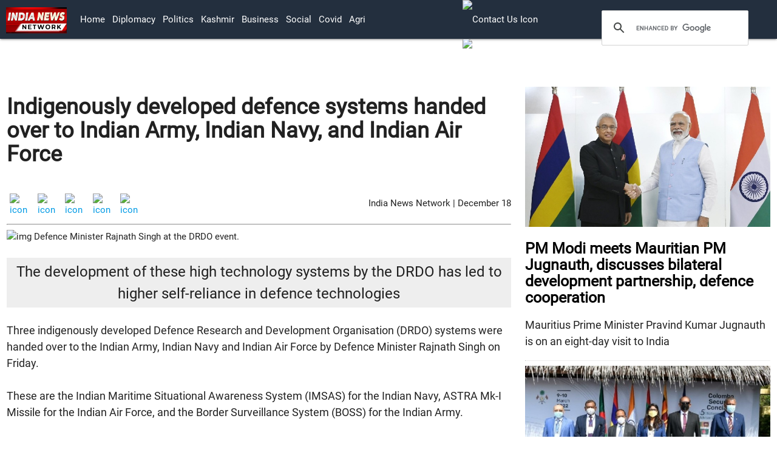

--- FILE ---
content_type: text/html
request_url: http://www.indianewsnetwork.com/20201218/indigenously-developed-defence-systems-handed-over-to-indian-army-indian-navy-and-indian-air-force
body_size: 5974
content:
<!DOCTYPE html><html lang='en' dir='ltr'><head><meta charset="UTF-8">
    <meta name="viewport" content="width=device-width, initial-scale=1.0">

<link href="https://optcms.s3.amazonaws.com/www.indianewsnetwork.com/2020/202001/20200101-wsfl202204201428as.png"
        rel="icon" >

<!-- jquery/3.3.1/jquery.min.js, materialize/1.0.0/js/materialize.min.js, custom.js -->
<script src="https://optcms.s3.amazonaws.com/www.indianewsnetwork.com/2020/202001/20200101-wsfl202204201419as.js"></script> 
<script  src="https://optcms.s3.amazonaws.com/www.indianewsnetwork.com/2020/202001/20200101-wsfl202204201420as.js"></script>
<script  src="https://cse.google.com/cse.js?cx=097bbc74984788719"></script>

<!-- materilize css, materilize icons and google fonts-->
<link rel="stylesheet" href="https://optcms.s3.amazonaws.com/www.indianewsnetwork.com/2020/202001/20200101-wsfl202204201421as.css">
<link rel="stylesheet" href="https://optcms.s3.amazonaws.com/www.indianewsnetwork.com/2020/202001/20200101-wsfl202204201422as.css">
<link href='https://optcms.s3.amazonaws.com/www.indianewsnetwork.com/2020/202001/20200101-wsfl202204201423as.css' rel='stylesheet'>

<!-- master js and master css-->
<script  src="https://optcms.s3.amazonaws.com/www.indianewsnetwork.com/2020/202001/20200101-wsfl202204201424as.js"></script>
<link rel="stylesheet" href="https://optcms.s3.amazonaws.com/www.indianewsnetwork.com/2020/202001/20200101-wsfl202204201425as.css">

<!-- custom js and custom css-->
<script  src="https://optcms.s3.amazonaws.com/www.indianewsnetwork.com/2020/202001/20200101-wsfl202204201426as.js"></script>
<link rel="stylesheet" href="https://optcms.s3.amazonaws.com/www.indianewsnetwork.com/2020/202001/20200101-wsfl202204201427as.css">

      <style>
  
</style></head><body><div class='header_bar'><div></div></div><div class='header_brand'><div></div></div><div class='header_menu'><nav  style="padding:0px 10px;position:sticky;top:0px;z-index:99;background-color:#232F3E">
    
    <div class="nav-wrapper">
        <a href="/" class="brand-logo"><img style="width:100px;min-width:90px;margin-top: 12px;" src="https://optcms.s3.amazonaws.com/www.indianewsnetwork.com/2020/202001/20200101-wsfl202204201429as.jpg" alt="logo"></a>

        <a href="#" class="sidenav-trigger" data-target="mobile-nav">
            <i class="material-icons">menu</i>
        </a>

       
 <div class="row">
<div class="col l1"></div>
 <div class="col l6">
 <ul class="hide-on-med-and-down "  >
            <li><a href="/">Home</a></li>
       <li><a href="/diplomacy">Diplomacy</a></li>
            <li><a href="/politics">politics</a></li>
            <li><a href="/kashmir">kashmir</a></li>
 <li><a href="/business">business</a></li>
            <li><a href="/social">social</a></li>
           <li><a href="/covid">covid</a></li>
<li><a href="/agri">agri</a></li>
     
            
        </ul>    
</div>
          <div class="col l2">
            <ul class="navbar-icons">             
              <li>
                  <a class="nav-link" href="/en/contactus">
                      <img style="width:20px;" src="https://ankpublic.s3.amazonaws.com/www.indianewsnetwork.com/2020/202007/20200728-wsfl20200728122as.png" alt="contact us icon">
                      </a>
              </li>
              <li>
                  <a class="nav-link" href="/en/subscribe">
                      <img style="width:22px;" src="https://ankpublic.s3.amazonaws.com/www.indianewsnetwork.com/2020/202007/20200728-wsfl20200728121as.png" alt="subscribe icon">
                      </a>
              </li>
              <li>
                  <a class="nav-link" href="/dated"><i style="font-size: 20px;" class="material-icons">today</i></a>
              </li>
                      </ul>    
          </div>
          <div class="col l3">
            <div style="margin-top:16px;">
            <div class="gcse-search"></div>
              </div>
             </div>
        </div>


    <!-- <a class="modal-trigger" href="#modal1"><i class="material-icons right">settings</i></a> -->
    </div>


  </nav>
     
    <!-- desktop view end -->
    
    <ul class="sidenav" id="mobile-nav">
   
    
         <li><a href="/diplomacy">Diplomacy</a></li>
            <li><a href="/politics">politics</a></li>
            <li><a href="/kashmir">kashmir</a></li>
        <li><a href="/business">business</a></li>
            <li><a href="/social">social</a></li>
           <li><a href="/covid">covid</a></li>
<li style="margin-top:10px;border-top:1px solid #666;"></li>
                    <li>
                  <a class="nav-link" href="/en/contactus">
                      <img style="width:20px;" src="https://ankpublic.s3.amazonaws.com/www.indiavsdisinformation.com/2020/202007/20200709-wsfl20200709112as.jpg" alt="contact us icon">
                    Contact Us </a>
              </li>
              <li>
                  <a class="nav-link" href="/en/subscribe">
                      <img style="width:22px;" src="https://ankpublic.s3.amazonaws.com/www.indiavsdisinformation.com/2020/202007/20200709-wsfl20200709111as.jpg" alt="subscribe icon">
                       Subscribe Us</a>
              </li>
              <li>
                  <a class="nav-link" href="/dated"><i style="font-size: 20px;margin-right: auto;" class="material-icons">today</i>Newsletter</a>
              </li>
    </ul>

    <!-- mobile view view end --></div><div class='main'><div class="container-fluid">
    <div class="row">
        <div class="col l8">
            <h3 style="font-size: 36px;font-weight: 600;" class="heading">Indigenously developed defence systems handed over to Indian Army, Indian Navy, and Indian Air Force</h3>

            <br>
            <div class="container-fluid">
  <div style="float:right;margin-top:10px;">India News Network | December 18</div>
                <!-- <span style="margin-right:1%;font-size:18px; font-weight:500;"></span> -->
                <div class="social-share-icon">
                    <a href="https://www.linkedin.com/shareArticle?mini=true&url=http://www.indianewsnetwork.com/20201218/indigenously-developed-defence-systems-handed-over-to-indian-army-indian-navy-and-indian-air-force" id="share-li" class="sharer button">
                        <img src="https://ankpublic.s3.amazonaws.com/www.indianewsnetwork.com/2020/202009/20200924-wsfl20200924155as.webp"
                            alt="icon">
                    </a>
                    <!--  <a href="https://plus.google.com/share?url='http://www.indianewsnetwork.com/20201218/indigenously-developed-defence-systems-handed-over-to-indian-army-indian-navy-and-indian-air-force'"
                        target="_blank id=" share-gp" class="sharer button"><i
                            class="fa fa-2x fa-google-plus-square"></i></a> -->
                    <a href="http://pinterest.com/pin/create/link/?url=http://www.indianewsnetwork.com/20201218/indigenously-developed-defence-systems-handed-over-to-indian-army-indian-navy-and-indian-air-force" id="share-em" class="sharer button">
                        <img src="https://ankpublic.s3.amazonaws.com/www.indianewsnetwork.com/2020/202009/20200924-wsfl20200924157as.webp"
                            alt="icon">
                    </a>


                    <a href="https://www.facebook.com/sharer/sharer.php?u=http://www.indianewsnetwork.com/20201218/indigenously-developed-defence-systems-handed-over-to-indian-army-indian-navy-and-indian-air-force" target="_blank" class="sharer button">
                        <img src="https://ankpublic.s3.amazonaws.com/www.indianewsnetwork.com/2020/202009/20200924-wsfl20200924151as.webp"
                            alt="icon"></a>
                    <a href="https://twitter.com/share?url=http://www.indianewsnetwork.com/20201218/indigenously-developed-defence-systems-handed-over-to-indian-army-indian-navy-and-indian-air-force" target="_blank" class="sharer button"><img src="https://ankpublic.s3.amazonaws.com/www.indianewsnetwork.com/2020/202009/20200924-wsfl202009241511as.webp"
                            alt="icon"></a>
                    <a href="whatsapp://send?text=http://www.indianewsnetwork.com/20201218/indigenously-developed-defence-systems-handed-over-to-indian-army-indian-navy-and-indian-air-force" id="share-wa" class="sharer button">
                        <img src="https://ankpublic.s3.amazonaws.com/www.indianewsnetwork.com/2020/202009/20200924-wsfl202009241513as.webp"
                            alt="icon">
                    </a>
                                        <div></div>
                    
                </div>
            </div>

            <hr style="border-top: 1px solid rgba(0,0,0,.4);">

            <!-- Videos -->
            
            <!-- Stories -->
    <img class="image" src="https://ankpublic.s3.amazonaws.com/www.indianewsnetwork.com/2020/202012/20201218-wsfl20201218171as.jpg" alt="img" title="Defence Minister Rajnath Singh at the DRDO event.">
    <span class="caption">Defence Minister Rajnath Singh at the DRDO event.</span>
    <div class="articlebody">

        <p style="font-size: x-large;text-align:center;background-color:#eee;padding:5px;">
            <strong>The development of these high technology systems by the DRDO has led to higher self-reliance in defence technologies</strong></p>

        <p class="story-description">Three indigenously developed Defence Research and Development Organisation (DRDO) systems were handed over to the Indian Army, Indian Navy and Indian Air Force by Defence Minister Rajnath Singh on Friday.<br />
<br />
These are the Indian Maritime Situational Awareness System (IMSAS) for the Indian Navy, ASTRA Mk-I Missile for the Indian Air Force, and the Border Surveillance System (BOSS) for the Indian Army.<br />
<br />
According to the Ministry of Defence, the development of these high technology systems has led to higher self-reliance in defence technologies.They have completed the design and development cycles and are being deployed by the three services.<br />
<br />
The IMSAS is a state-of-the-art, fully indigenous, high-performance intelligent software system that provides Global Maritime Situational Picture, Marine planning tools and Analytical capabilities to the Indian Navy.<br />
<br />
The system provides Maritime Operational Picture from the Naval HQ to each individual ship in sea to enable Naval Command and Control (C2). The system has been conceptualised and developed by the Centre for Artificial Intelligence & Robotics (CAIR), Bengaluru and the Indian Navy. The project was implemented by Bharat Electronics Limited (BEL), Bengaluru, said a statement by the Ministry of Defence.<br />
<br />
The ASTRA Mk-I provided to the Indian Air Force is the indigenously developed first Beyond Visual Range (BVR) Missile. It can be launched from Sukhoi-30, Light Combat Aircraft (LCA), Mig-29 and Mig-29K. "Globally, very few countries have expertise and capabilities to design and produce this class of weapon system," the ministry pointed out.<br />
<br />
It described the successful development of the ASTRA weapon system by the Defence Research & Development Laboratory (DRDL) Hyderabad & production by Bharat Dynamics Limited (BDL), Hyderabad as a major contribution towards the ‘Atmanirbhar Bharat’ campaign.<br />
<br />
BOSS, an all-weather electronic surveillance system, has been deployed by the Indian Army in border areas in Ladakh day-and-night surveillance. Designed and developed by the Instruments Research & Development Establishment (IRDE), Dehradun, the system facilitates monitoring and surveillance by automatically detecting the intrusions in harsh high-altitude sub-zero temperature areas with remote operation capability. The system is being produced by Bharat Electronics Limited (BEL), Machlipatnam.<br />
<br />
Chief of Naval Staff Admiral Karambir Singh, Chief of Air Staff Air Chief Marshal RK Bhadauria Chief of Army Staff General MM Naravane received the systems from the Defence Minister on behalf of their respective forces. Minister of State for Defence Shripad Yesso Naik and Chief of Defence Staff (CDS) General Bipin Rawat were also present.<br />
<br />
Defence Minister Singh also gave away awards to DRDO scientists for outstanding contributions in various categories.<br />
<br />
The DRDO Lifetime Achievement Award 2018 was conferred on N V Kadam for his contributions for developing control and guidance schemes for missiles. In addition to this, excellence awards were given to academia and industry for technology absorption.<br />
<br />
Individual awards, team awards, technology spin-off awards, techno managerial awards and awards in other categories were also given.<br />
<br />
Complimenting the DRDO scientists for their outstanding work in developing defence systems, the Defence Minister said that the agency has been developing high-level technologies for defence systems for increasing the capacity and capability of armed forces. He also lauded the role of DRDO scientists in combating the COVID-19 pandemic. </p>

                <div></div>
        
    </div>
</div>

<div class="col l4">
    <p> </p>
    <div class="story_sidebar">
                <a href="/20220420/pm-modi-meets-mauritian-pm-jugnauth-discusses-bilateral-development-partnership-defence-cooperation">
            <img src="https://optcms.s3.amazonaws.com/www.indianewsnetwork.com/2022/202204/20220420-wsfl20220420138as.jpg" alt="img" class="card-img-top" title="PM Modi meets Mauritian PM Jugnauth, discusses bilateral development partnership, defence cooperation">

            <h5 class="heading">PM Modi meets Mauritian PM Jugnauth, discusses bilateral development partnership, defence cooperation</h5>
        </a>
        <p class="description">Mauritius Prime Minister Pravind Kumar Jugnauth is on an eight-day visit to India</p>
        <hr>
                <a href="/20220420/india-s-nia-hosts-colombo-security-conclave-on-investigation-of-terrorism-cases">
            <img src="https://optcms.s3.amazonaws.com/www.indianewsnetwork.com/2022/202204/20220420-wsfl202204200723as.jpg" alt="img" class="card-img-top" title="India’s NIA hosts Colombo Security Conclave on investigation of terrorism cases">

            <h5 class="heading">India’s NIA hosts Colombo Security Conclave on investigation of terrorism cases</h5>
        </a>
        <p class="description">Participants discussed the various challenges related to terrorism in their respective countries</p>
        <hr>
                <a href="/20220420/indian-navy-ships-reach-oman-for-joint-exercises-to-strengthen-maritime-cooperation">
            <img src="https://optcms.s3.amazonaws.com/www.indianewsnetwork.com/2022/202204/20220420-wsfl20220420101as.jpg" alt="img" class="card-img-top" title="Indian Navy Ships reach Oman for joint exercises to strengthen maritime cooperation">

            <h5 class="heading">Indian Navy Ships reach Oman for joint exercises to strengthen maritime cooperation</h5>
        </a>
        <p class="description">The ships will participate in joint exercises with the Oman Navy</p>
        <hr>
                <a href="/20220419/european-commission-chief-to-arrive-india-next-week">
            <img src="https://optcms.s3.amazonaws.com/www.indianewsnetwork.com/2022/202204/20220419-wsfl20220419127as.jpg" alt="img" class="card-img-top" title="European Commission Chief to arrive India next week">

            <h5 class="heading">European Commission Chief to arrive India next week</h5>
        </a>
        <p class="description">She will meet President Ram Nath Kovind, PM Modi and other dignitaries during her visit   </p>
        <hr>
            </div>
</div>




</div>
</div></div><div class='footer_menu'><div></div></div><div class='footer_brand'><footer class="footer" style="background-color: #232F3E;">
    <div class="row">
        <!-- <div class="col l1"></div> -->

        <div class="col l12">

            <div class="inn-footer-topics">
                   <a href="/topics/ukraine">ukraine</a> |
                <a href="/topics/americas">americas</a> |
                <a href="/topics/canada">canada</a> |
                <a href="/topics/latin-america-carribbean">latin america carribbean</a> |
                <a href="/topics/europe">europe</a> |
                <a href="/topics/united-kingdom">united kingdom</a> |
                <a href="/topics/france">france</a> |
                <a href="/topics/germany">germany</a> |
                <a href="/topics/eurasia">eurasia</a> |
                <a href="/topics/africa">africa</a> |
                <a href="/topics/mauritius">mauritius</a> |
                <!-- <br> -->
                <a href="/topics/west-asia">west-asia</a> |
                <a href="/topics/afghanistan">afghanistan</a> |
                <a href="/topics/pakistan">pakistan</a> |
                <a href="/topics/bangladesh">bangladesh</a> |
                <a href="/topics/bhutan">bhutan</a> |
                <a href="/topics/maldives">maldives</a> |
                <a href="/topics/nepal">nepal</a> |
                <a href="/topics/sri-lanka">sri lanka</a> |
                <a href="/topics/china">china</a> |
                <a href="/topics/japan">japan</a> |
                <a href="/topics/oceania">oceania</a> |
                <!-- <br> -->
                <a href="/topics/indo-pacific">indo pacific</a> |
                <a href="/topics/multilaterals">multilaterals</a> |
                <a href="/topics/united-nations">united nations</a> |
                <a href="/topics/quad">quad</a> |
                <a href="/topics/south-east-asia">south east asia</a> |
                <a href="/topics/kashmir">kashmir</a> |
 
                <a href="/topics/ladakh">ladakh</a> |
                <!-- <br> -->
                <a href="/topics/agri">agri</a> |
                <a href="/topics/business">business</a> |
                <a href="/topics/covid">covid</a> |
                <a href="/topics/politics">politics</a> |
                <a href="/topics/security">security</a> |
                <a href="/topics/social">social</a> |
                <a href="/topics/technology">technology</a> |
<a href="/videos">videos</a> 
            </div>

        </div>
        </div> 

    <ul class="languages">
        <li><a target="blank" href='https://fr.indianewsnetwork.com/'>française</a> | </li>
        <li><a target="blank" href='https://in.indianewsnetwork.com/'>हिन्दी</a> | </li>
        <li><a target="blank" href='https://bd.indianewsnetwork.com/'>বাংলা </a> |</li>
        <li><a target="blank" href='https://np.indianewsnetwork.com/'>नेपाली</a> |</li>
        <li><a target="blank" href='https://lk.indianewsnetwork.com/'>ශ්රී ලංකාව</a></li>
    </ul>

    </div>

    <div style="height:10px;"></div>

</footer>


<!-- footer top section  -->
<div class="footer-top">
    <div class="row">
        <div class="col l4">
            <div class="useful-links">

                <a class="text-white" href="/rss-feeds">RSS Feeds</a> |


                <a class="text-white" href="/atom-feeds">Atom Feeds</a> |


                <a class="text-white" href="/site-maps">Site Maps</a>

            </div>
        </div>

        <div class="col l4">
            <div class="company-Contact">
                <!-- <p>Mail Id: info@indiavsdisinformation.com</p> -->
                <a class="nav-link" href="/en/contactus">
                    <img style="width:20px;min-width: 15px;"
                        src="https://optcms.s3.amazonaws.com/www.indiavsdisinformation.com/2021/202108/20210817-wsfl20210817144as.png"
                        alt="contact us icon"><sup> Contact Us</sup>
                </a>

                <a class="nav-link" href="/en/subscribe">
                    <img style="width:22px;min-width: 15px;"
                        src="	https://optcms.s3.amazonaws.com/www.indiavsdisinformation.com/2021/202108/20210817-wsfl20210817145as.png"
                        alt="subscribe icon"><sup> Subscribe</sup>
                </a>

                <a class="nav-link" href="/dated">
                    <img style="width:22px;min-width: 15px;"
                        src="https://optcms.s3.amazonaws.com/www.indiavsdisinformation.com/2021/202108/20210817-wsfl20210817143as.png"
                        alt="calender  icon"><sup> News Letter</sup>
                </a>
            </div>
        </div>
        <div class="col l4">
            <div class="social-icon">
                <a target="_blank" href="https://www.facebook.com/India-Vs-Disinformation-109858640449375/"><img
                        src="https://ankpublic.s3.amazonaws.com/www.indianewsnetwork.com/2020/202009/20200924-wsfl20200924151as.webp"
                        alt="icon"></a>
                <a target="_blank" href="https://twitter.com/IndiavsDisinfo?s=08"><img
                        src="https://ankpublic.s3.amazonaws.com/www.indianewsnetwork.com/2020/202009/20200924-wsfl202009241511as.webp"
                        alt="icon"></a>
                <a target="_blank" href="https://instagram.com/indiavsdisinfo?igshid=2itnwk8sg8b2"><img
                        src="https://ankpublic.s3.amazonaws.com/www.indianewsnetwork.com/2020/202009/20200924-wsfl20200924153as.webp"
                        alt="icon"></a>
                <a target="_blank" href="http://www.youtube.com/c/IndiaVsDisinformation"><img
                        src="https://ankpublic.s3.amazonaws.com/www.indianewsnetwork.com/2020/202009/20200924-wsfl202009241515as.webp"
                        alt="icon"></a>
            </div>
        </div>

        <!-- <div style="height: 30px;"></div> -->
    </div>

</div>
<!-- footer top section end --></div><div class='footer_bar'><div class="copyrights" style="background-color: #fff;padding:1px;margin-top:-20px;text-align: center;">

        <div class="row">
            <div class="col l6" style="padding-top: 1%;">
                <div class="copy container">
                    <a style="color:#404040;" href="/20200505/copyright-policy">All Rights Reserved. Copyright © 2019-2020</a>
                </div>
            </div>
            <div class="col l6" style="padding-top: 1%;">

                <div class="privacy-policy">
                    <a style="color:#404040;" href="/about-ivd">About Us</a> |
                    <a style="color:#404040;" href="/privacy-policy">Privacy Policy</a> |
                    <a style="color:#404040;" href="/terms-and-conditions">Terms & Conditions</a>
                </div>

            </div>

        </div>
    </div></div></body></html><script type="application/ld+json">[{"@context":"http:\/\/schema.org","@type":"NewsArticle","headline":"Indigenously developed defence systems handed over to Indian Army, Indian Navy, and Indian Air Force","description":"The development of these high technology systems by the DRDO has led to higher self-reliance in defence technologies","url":"\/20201218\/indigenously-developed-defence-systems-handed-over-to-indian-army-indian-navy-and-indian-air-force","articleBody":"Three indigenously developed Defence Research and Development Organisation (DRDO) systems were handed over to the Indian Army, Indian Navy and Indian Air Force by Defence Minister Rajnath Singh on Friday.\r\n\r\nThese are the Indian Maritime Situational Awareness System (IMSAS) for the Indian Navy, ASTRA Mk-I Missile for the Indian Air Force, and the Border Surveillance System (BOSS) for the Indian Army.\r\n\r\nAccording to the Ministry of Defence, the development of these high technology systems has led to higher self-reliance in defence technologies.They have completed the design and development cycles and are being deployed by the three services.\r\n\r\nThe IMSAS is a state-of-the-art, fully indigenous, high-performance intelligent software system that provides Global Maritime Situational Picture, Marine planning tools and Analytical capabilities to the Indian Navy.\r\n\r\nThe system provides Maritime Operational Picture from the Naval HQ to each individual ship in sea to enable Naval Command and Control (C2). The system has been conceptualised and developed by the Centre for Artificial Intelligence & Robotics (CAIR), Bengaluru and the Indian Navy. The project was implemented by Bharat Electronics Limited (BEL), Bengaluru, said a statement by the Ministry of Defence.\r\n\r\nThe ASTRA Mk-I provided to the Indian Air Force is the indigenously developed first Beyond Visual Range (BVR) Missile. It can be launched from Sukhoi-30, Light Combat Aircraft (LCA), Mig-29 and Mig-29K. \"Globally, very few countries have expertise and capabilities to design and produce this class of weapon system,\" the ministry pointed out.\r\n\r\nIt described the successful development of the ASTRA weapon system by the Defence Research & Development Laboratory (DRDL) Hyderabad & production by Bharat Dynamics Limited (BDL), Hyderabad as a major contribution towards the \u2018Atmanirbhar Bharat\u2019 campaign.\r\n\r\nBOSS, an all-weather electronic surveillance system, has been deployed by the Indian Army in border areas in Ladakh day-and-night surveillance. Designed and developed by the Instruments Research & Development Establishment (IRDE), Dehradun, the system facilitates monitoring and surveillance by automatically detecting the intrusions in harsh high-altitude sub-zero temperature areas with remote operation capability. The system is being produced by Bharat Electronics Limited (BEL), Machlipatnam.\r\n\r\nChief of Naval Staff Admiral Karambir Singh, Chief of Air Staff Air Chief Marshal RK Bhadauria Chief of Army Staff General MM Naravane received the systems from the Defence Minister on behalf of their respective forces. Minister of State for Defence Shripad Yesso Naik and Chief of Defence Staff (CDS) General Bipin Rawat were also present.\r\n\r\nDefence Minister Singh also gave away awards to DRDO scientists for outstanding contributions in various categories.\r\n\r\nThe DRDO Lifetime Achievement Award 2018 was conferred on N V Kadam for his contributions for developing control and guidance schemes for missiles. In addition to this, excellence awards were given to academia and industry for technology absorption.\r\n\r\nIndividual awards, team awards, technology spin-off awards, techno managerial awards and awards in other categories were also given.\r\n\r\nComplimenting the DRDO scientists for their outstanding work in developing defence systems, the Defence Minister said that the agency has been developing high-level technologies for defence systems for increasing the capacity and capability of armed forces. He also lauded the role of DRDO scientists in combating the COVID-19 pandemic. ","author":"India News Network","datePublished":"2020-12-18","dateModified":"2020-12-18","image":{"@context":"http:\/\/schema.org","@type":"ImageObject","url":"https:\/\/ankpublic.s3.amazonaws.com\/www.indianewsnetwork.com\/2020\/202012\/20201218-wsfl20201218171as.jpg"},"mainEntityOfPage":"https:\/\/schema.org\/WebPage"}]</script>